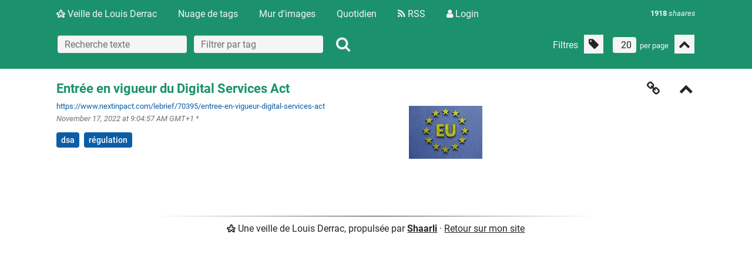

--- FILE ---
content_type: text/html; charset=UTF-8
request_url: https://veille.louisderrac.com/shaare/fIQUaw
body_size: 5337
content:
<!DOCTYPE html>
<html lang="fr">
<head>
  <title>Entrée en vigueur du Digital Services Act - Veille de Louis Derrac</title>
<meta http-equiv="Content-Type" content="text/html; charset=utf-8" />
<meta name="format-detection" content="telephone=no" />
<meta name="viewport" content="width=device-width, initial-scale=1">
<meta name="referrer" content="same-origin">
<link rel="alternate" type="application/atom+xml" href="https://veille.louisderrac.com/feed/atom?" title="ATOM Feed" />
<link rel="alternate" type="application/rss+xml" href="https://veille.louisderrac.com/feed/rss?" title="RSS Feed" />
<link href="/tpl/Shirley/img/favicon.png" rel="shortcut icon" type="image/png" />
<link href="/tpl/Shirley/img/apple-touch-icon.png" rel="apple-touch-icon" sizes="180x180" />
<link type="text/css" rel="stylesheet" href="/tpl/Shirley/css/shaarli.css?v=97e3236a4f913543bf28f255de371d3cbdcba1500277df3af796c2b045c9c3a3" />

  <link type="text/css" rel="stylesheet" href="/tpl/Shirley/css/markdown.min.css?v=97e3236a4f913543bf28f255de371d3cbdcba1500277df3af796c2b045c9c3a3" />



<link rel="search" type="application/opensearchdescription+xml" href="/open-search"
      title="Shaarli search - Veille de Louis Derrac" />

  
  <meta property="og:title" content="Entrée en vigueur du Digital Services Act" />
  <meta property="og:type" content="article" />
  <meta property="og:url" content="https://veille.louisderrac.com/shaare/fIQUaw" />
  
  <meta property="og:description" content="" />
  
    <meta property="og:image" content="https://veille.louisderrac.com/cache/thumb/00a1e425827fdbdab9c613c12fdef46e/dd790a804199e5d69d322794913d9b332c0925ca125901.jpg" />
  
  
    <meta property="article:published_time" content="2022-11-17T09:04:57+01:00" />
    
      <meta property="article:modified_time" content="2022-11-17T09:04:58+01:00" />
    
  
  
    <meta property="article:tag" content="dsa" />
  
    <meta property="article:tag" content="régulation" />
  


</head>
<body>

<div id="shaarli-menu">
<div class="shaarli-menu pure-g pure-g-full">

  <div class="pure-u-1">
    <div class="pure-menu menu-transform pure-menu-horizontal pure-g">
      <ul class="pure-menu-list pure-u-5-6">
        <li class="pure-menu-item">
          <a href="/" class="pure-menu-link shaarli-title" id="shaarli-title-desktop">
            <i class="fa fa-shaarli" aria-hidden="true"></i>
            Veille de Louis Derrac
          </a>
        </li>

        
        <li class="pure-menu-item pure-u-lg-visible" id="shaarli-menu-tags">
          <a href="/tags/cloud" class="pure-menu-link">Nuage de tags</a>
        </li>
        
          <li class="pure-menu-item pure-u-lg-visible" id="shaarli-menu-picwall">
            <a href="/picture-wall?" class="pure-menu-link">Mur d'images</a>
          </li>
        
        <li class="pure-menu-item pure-u-lg-visible" id="shaarli-menu-daily">
          <a href="/daily" class="pure-menu-link">Quotidien</a>
        </li>
        
          <li class="pure-menu-item pure-u-lg-visible" id="shaarli-menu-desktop-rss">
            <a href="/feed/atom?" class="pure-menu-link" title="Flux RSS" aria-label="Flux RSS">
              <i class="fa fa-rss" aria-hidden="true"></i> RSS
            </a>
          </li>
          
            <li class="pure-menu-item pure-u-lg-visible" id="shaarli-menu-desktop-login">
              <a href="/login" class="pure-menu-link"
                 data-open-id="header-login-form"
                 id="login-button" aria-label="Connexion" title="Connexion">
                <i class="fa fa-user" aria-hidden="true"></i> Login
              </a>
            </li>
          
      </ul>
      <div class="linkcount pure-u-1-6 pure-u-lg-visible">
		<span class="strong">1918</span> shaares
		
	</div>
      </div>
      <a href="#" class="menu-toggle" id="menu-toggle" aria-label="Menu"><s class="bar" aria-hidden="true"></s><s class="bar" aria-hidden="true"></s></a>
    </div>

<div id="search-linklist" class="searchform-block search-linklist pure-u-1 pure-u-lg-1-2">
  <form method="GET" class="pure-form searchform" name="searchform" action="/">
    <input type="text" name="searchterm" class="searchterm" aria-label="Recherche texte" placeholder="Recherche texte"
           
    autocapitalize="off">
    <input type="text" name="searchtags" class="searchtags" aria-label="Filtrer par tag" placeholder="Filtrer par tag"
           
    autocomplete="off" autocapitalize="off"
	data-multiple data-autofirst data-minChars="1"
    data-list="numérique, IA, alternatives, trouvaille, écologie, éducation, surveillance, politique, réseaux-sociaux, technocritique, blogging, environnement, libre, twitter, médias, culture-numérique, apple, régulation, musique, internet, égalités, mastodon, algorithmes, publicité, linux, économie, climat, données, impact, féminisme, google, web, alternumérisme, géopolitique, souveraineté, mobilité, pédagogie, veille, facebook, ressource, gafam, libertés, musk, transition, chatgpt, culture, firefox, meta, responsable, sobriété, démocratie, logiciel, numérisation, technologie, lk, chine, histoire, presse, CNIL, USA, collectivités, indépendance, jeunesse, modération, métavers, service-public, travail, travail-du-clic, associatif, cables, femmes, framasoft, indieweb, mines, smartphone, société, sécurité, énergie, RSS, capitalisme, censure, communs, cyberguerre, geekerie, jeu-vidéo, journalisme, pensée, podcast, santé, streaming, vie-privée, economie, exclusion, inclusion, inégalités, luttes, microsoft, résilience, social, solutionnisme, tech, vélo, wordpress, youtube, DMA, concurrence, cyberattaques, documentaire, désinformation, fédivers, hygiène, imaginaires, infox, lecture, livre, recherche, sexisme, siliconvalley, sites, startups, transitions, écoconception, éthique, étude, bd, bestof, captologie, chiffrement, consommation, cybermenaces, design, droits, débat, emploi, enfance, jeunes, linkedin, mednum, militantisme, mozilla, médiation, opensource, outils, parentalité, racisme, réparation, soutenable, technoféminisme, éducpop, EMI, POSSE, acceptable, afrique, cartographie, cloud, colonialisme, conférence, coopération, datacenter, droit, dsa, durabilité, dématérialisation, dénumérisation, espace, extrême-droite, freelance, idées, information, jeu, licences, lobbying, lowtech, montagne, newsletter, philosophie, photo, plateformes, progrès, ressources, robustesse, technopolice, transformation, urgence, voitures-autonomes, voyage, écoles, CC, SF, agenda, agriculture, archivage, associations, biais, bibliothèques, big-tech, biodiversité, compétences, contrôle, covid, cryptomonnaie, cybersécurité, dessin, discrimination, don, durable, déconnexion, développement, edtech, enseignement, expression, fascisme, financements, fracture, greenwashing, guerre, humanités, hygiène-numérique, idéologie, imaginaire, innovation, instagram, international, justice, lanceurs-alerte, langage, limites, liseuse, modèle-économique, médecine, médiation-numérique, netflix, neutralité, nucléaire, obsolescence, police, propagande, réflexions, résistance, sexualité, smallweb, soutien, technologies, technosolutionnisme, traces, transhumanisme, transparence, tribune, uber, ubuntu, usages, utopies, violence, voeux26, web1, wikipedia, écriture, Elon-Musk, LGBTQIA+, OS, Reporterre, UE, adaptation, adtech, agroécologie, amazon, amitié, antiracisme, antitrust, applications, archipel, article, atelier, autodéfense, autogestion, autonomie, bikepacking, blague, blogoliste, boycott, calendrier, carbone, centralisation, changement, chatons, citoyenneté, climatosceptique, communauté, communication, concertation, conseils, copyright, coéducation, crédit, cyclotourisme, dataviz, deepfake, desktop, didactique, discussions, diversité, droit-auteur, décision, décolonisation, décroissance, eau, email, emmerdification, enquête, escroquerie, esprit-critique, ess, expérience, extraction, fairphone, femtech, fermeture, fibre, fichage, fonts, footprint, formation, france, gaming, guide, hacker, hallucinations, harcèlement, humain, hébergement, icônes, illustrations, images, impôt, inclusive, influenceurs, infrastructures, ingénieurs, initiative, inria, inspiration, interopérabilité, intersectionnalité, investissement, ipod, jazz, juridique, libre,, libres, libéralisation, lifestyle, littérature, llm, logiciel libre, maladie, manifeste, matérialité, media, messagerie, migration, mobile, mobiles, monde, monopole, mouvement, multinationales, murena, neurodivergences, nvidia, open, optimisation, ouverture, pauvreté, permacomputing, personal, piratage, pixels, politique-publique, pollution, poésie, process, productivité, programmation, propriété-intellectuelle, prospective, prédictions, qwant, radio, randonnée, recension, reconnaissance, recrutement, renoncement, rgpd, risques, révolution, satellites, sauvegarde, scic, sciences, scrapping, search, skyblog, solarpunk, spam, spotify, spécisme, starlink, stratégie, stéréotypes, surveillance publicité, syndicalisme, sécession, sémantique, sérendipité, tesla, theme, tiers-lieu, tiktok, trump, tuto, télécommunication, uberisation, ubérisation, ultrariches, urbanisme, vidéo, vivant, vpn, vulgarisation, végétarisme, windows-10, écogeste, écosocialisme, écrans, édition, événement, "
    >
    <button type="submit" class="search-button" aria-label="Rechercher"><i class="fa fa-search" aria-hidden="true"></i></button>
  </form>
</div>

<div class="linklist-paging pure-u-1 pure-u-lg-1-2">
    <div class="linklist-pages">
      
      
      
    </div>

    <div class="linklist-filters">
        <span class="linklist-filters-text pure-u-0 pure-u-lg-visible">
          Filtres
        </span>
        
        <a href="/untagged-only" aria-label="Filtrer par liens sans tag" title="Filtrer par liens sans tag"
           class="filter-off"
        ><i class="fa fa-tag" aria-hidden="true"></i></a>
        
        

    	<div class="linksperpage">
      	<form method="GET" class="" action="/links-per-page">
        	<label class="">
        	<input type="text" name="nb" placeholder="133" value="20"><span class="pure-u-lg-visible">per page</span></label>
      	</form>
    	</div>

		<a href="#" class="filter-off fold-all" aria-label="Replier tout" title="Replier tout">
        <i class="fa fa-chevron-up" aria-hidden="true"></i>
		</a>
	</div>
</div>


</div>
</div>

<main id="content" class="container" role="main">



  
    <form method="post" name="loginform">
      <div class="subheader-form header-login-form" id="header-login-form">
        <input type="text" name="login" aria-label="Nom d'utilisateur" placeholder="Nom d'utilisateur" autocapitalize="off" >
        <input type="password" name="password" aria-label="Mot de passe" placeholder="Mot de passe" >
        <div class="remember-me">
          <input type="checkbox" name="longlastingsession" id="longlastingsession" checked>
          <label for="longlastingsession">Rester connecté</label>
        </div>
        <input type="hidden" name="token" value="da8596ff8cc2f42516dcd9e7f08b40721044bd20">
        <input type="hidden" name="returnurl">
        <input type="submit" value="Login">
      </div>
    </form>
  











  <div class="clear"></div>


<input type="hidden" name="token" value="da8596ff8cc2f42516dcd9e7f08b40721044bd20">


<div id="linklist">
  <div id="link-count-block" class="pure-g pure-g-full link-count-block">
    <div id="link-count-content" class="pure-u-1">
      <div id="plugin_zone_start_linklist" class="plugin_zone">
        
      </div>
    </div>
  </div>

  

  <div id="linklist-loop-block" class="pure-g pure-g-full">
    <div id="linklist-loop-content" class="pure-u-1">
      
      
      
      
      
      
      
      
      
      
      
      
      
      
        <div class="anchor" id="fIQUaw"></div>

<div class="linklist-item pure-g " data-id="298">
	<h2 class="linklist-item-title pure-u-1 pure-u-lg-16-24">
		
		<a href="https://www.nextinpact.com/lebrief/70395/entree-en-vigueur-digital-services-act"><span class="linklist-link">Entrée en vigueur du Digital Services Act</span></a>
		
	</h2>

	<div class="linklist-item-infos pure-u-1 pure-u-lg-8-24">
			
			
			

			<span class="linklist-item-infos-controls-item">
			<a href="/shaare/fIQUaw" class="fa fa-link" title="Permalien"></a>
			</span>

            

			<div class="linklist-item-infos-controls-item">
                 
			</div>

            <span class="linklist-item-infos-controls-item">
                 <a href="#" aria-label="Replier" title="Replier" class="fold-button" aria-hidden="true"><i class="fa fa-chevron-up" aria-hidden="true"></i></a>
            </span>
	</div>

	<div class="pure-u-1 pure-u-lg-16-24">

	<div class="linklist-item-description">
		
		<div
          class="linklist-item-thumbnail" "
          style="width:125px;height:90px;"
          
        >
			<div class="thumbnail">
				
				<a href="https://www.nextinpact.com/lebrief/70395/entree-en-vigueur-digital-services-act" aria-hidden="true" tabindex="-1">
				<img data-src="/cache/thumb/00a1e425827fdbdab9c613c12fdef46e/dd790a804199e5d69d322794913d9b332c0925ca125901.jpg" class="b-lazy"
					src=""
					alt="" width="125" height="90" /></a>
			</div>
		</div>
	

		
 	</div>

	
	<div class="linklist-item-infos-url">
		<a href="https://www.nextinpact.com/lebrief/70395/entree-en-vigueur-digital-services-act" aria-label="Entrée en vigueur du Digital Services Act" title="Entrée en vigueur du Digital Services Act">https://www.nextinpact.com/lebrief/70395/entree-en-vigueur-digital-services-act</a>
	</div>
	

	
	
	<div class="linkdate" title="Modifié : November 17, 2022 at 9:04:58 AM GMT+1">
		November 17, 2022 at 9:04:57 AM GMT+1
		*
	</div>
	

	<div class="linklist-item-tags">
		

		
			
			
				<span class="label label-tag" title="Ajouter un tag">
					<a href="/add-tag/dsa">dsa</a>
				</span>
			
				<span class="label label-tag" title="Ajouter un tag">
					<a href="/add-tag/r%C3%A9gulation">régulation</a>
				</span>
			
		

		
	</div>
    </div>
	<div class="pure-u-0 pure-u-lg-8-24">FILLER</div>
</div>


</div>
</div>
</div>

<div id="plugin_zone_end_linklist" class="plugin_zone">

</div>

<div id="linklist-paging-bottom-block" class="pure-g pure-g-full link-count-block">
<div id="linklist-paging-bottom-content" class="pure-u-1">
   <div class="linklist-pages">
      
      
      
    </div>
</div>
</div>

</main>

<div class="pure-g pure-g-full">
  <div class="pure-u-2-24"></div>
  <footer id="footer" class="pure-u-20-24 footer-container" role="contentinfo">
    <i class="fa fa-shaarli" aria-hidden="true"></i>
    Une veille de Louis Derrac, propulsée par <strong><a href="https://github.com/shaarli/Shaarli">Shaarli</a></strong>
    
    &middot; <a href="https://louisderrac.com">Retour sur mon site</a>
      
      <script defer src="https://stats.arclunum.fr/script.js" data-website-id="dab90b1c-4097-42cb-bf54-26e0196cebeb"></script>
  </footer>
  <div class="pure-u-2-24"></div>
</div>





<div id="js-translations" class="hidden" aria-hidden="true">
  <span id="translation-fold">Replier</span>
  <span id="translation-fold-all">Replier tout</span>
  <span id="translation-expand">Déplier</span>
  <span id="translation-expand-all">Déplier tout</span>
  <span id="translation-delete-link">Êtes-vous sûr de vouloir supprimer ce lien ?</span>
  <span id="translation-delete-tag">Êtes-vous sûr de vouloir supprimer ce tag ?</span>
  <span id="translation-shaarli-desc">
    Le gestionnaire de marque-pages personnel, minimaliste, et sans base de données par la communauté Shaarli
  </span>
</div>

<input type="hidden" name="js_base_path" value="" />
<input type="hidden" name="token" value="da8596ff8cc2f42516dcd9e7f08b40721044bd20" id="token" />
<input type="hidden" name="tags_separator" value=" " id="tags_separator" />

<script src="/tpl/Shirley/js/shaarli.min.js?v=97e3236a4f913543bf28f255de371d3cbdcba1500277df3af796c2b045c9c3a3"></script>

<script src="/tpl/Shirley/js/thumbnails.min.js?v=97e3236a4f913543bf28f255de371d3cbdcba1500277df3af796c2b045c9c3a3"></script>

</body>
</html>
